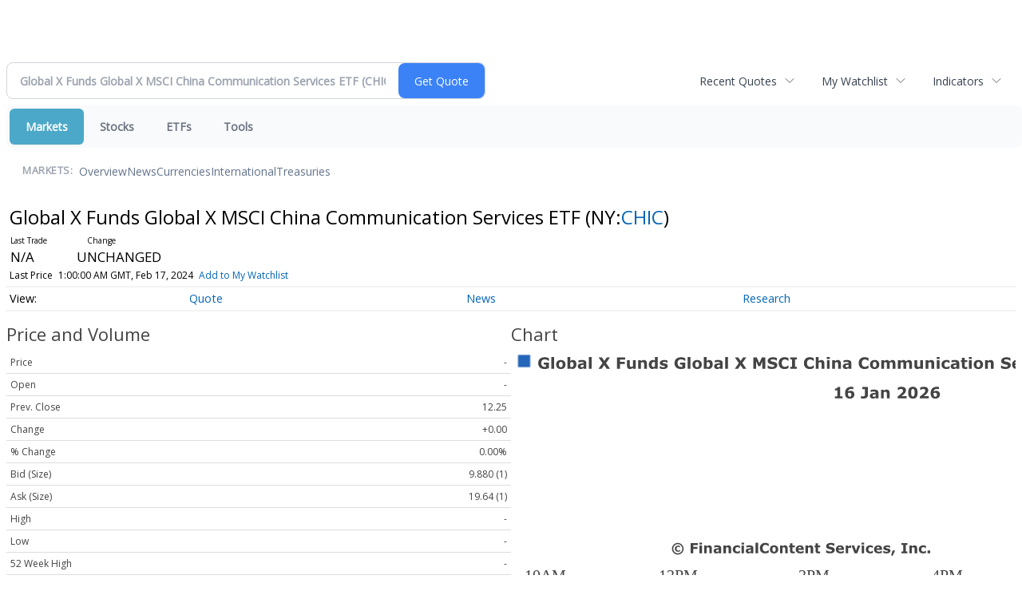

--- FILE ---
content_type: image/svg+xml
request_url: https://chart.financialcontent.com/Chart?shcolor=BBBBBB&lncolor=2466BA&Client=minyanville&volume=0&mkcolor=CD5252&bgcolor=null&height=140&width=290&bvcolor=FFFFFF&gmcolor=DDDDDD&shwidth=3&lnwidth=2&vucolor=008000&fillshy=0&pvcolor=B50000&brcolor=FFFFFF&gtcolor=2466BA&gbcolor=FFFFFF&grcolor=FFFFFF&vdcolor=FF0000&output=svg&interval=1&itcolor=666666&fillalpha=0&ibcolor=null&arcolor=null&fillshx=0&type=0&ticker=NY%3ACHIC&txcolor=444444
body_size: 46473
content:
<svg xmlns='http://www.w3.org/2000/svg' xmlns:xlink='http://www.w3.org/1999/xlink' xmlns:jfreesvg='http://www.jfree.org/jfreesvg/svg' width='290' height='140' text-rendering='auto' shape-rendering='auto'><g style='fill:rgb(68,68,68);stroke:none'><path d=''/></g><image preserveAspectRatio='none' xlink:href='[data-uri]' x='3' y='1' width='9' height='9'/><g style='fill:rgb(68,68,68);stroke:none'><path d='M21.78,9.62Q21.34,9.8,20.61,9.97Q19.89,10.14,19.17,10.14Q17.5,10.14,16.54,9.23Q15.61,8.33,15.61,6.72Q15.61,5.2,16.56,4.27Q17.51,3.33,19.21,3.33Q19.87,3.33,20.45,3.45Q21.03,3.56,21.75,3.91L21.75,5.44L21.56,5.44Q21.43,5.34,21.2,5.19Q20.96,5.02,20.75,4.89Q20.48,4.75,20.14,4.66Q19.81,4.55,19.42,4.55Q18.98,4.55,18.61,4.69Q18.25,4.81,17.95,5.09Q17.68,5.34,17.51,5.75Q17.36,6.16,17.36,6.69Q17.36,7.78,17.93,8.36Q18.51,8.94,19.64,8.94Q19.73,8.94,19.84,8.94Q19.96,8.92,20.06,8.92L20.06,7.62L18.76,7.62L18.76,6.39L21.78,6.39L21.78,9.62ZM24.78,10L23.2,10L23.2,3.16L24.78,3.16L24.78,10ZM31.32,7.53Q31.32,8.75,30.61,9.45Q29.9,10.16,28.62,10.16Q27.34,10.16,26.62,9.45Q25.92,8.75,25.92,7.53Q25.92,6.31,26.62,5.61Q27.34,4.91,28.62,4.91Q29.9,4.91,30.61,5.61Q31.32,6.31,31.32,7.53ZM29.37,8.73Q29.53,8.55,29.61,8.28Q29.68,8.02,29.68,7.55Q29.68,7.11,29.61,6.81Q29.53,6.52,29.39,6.34Q29.25,6.16,29.04,6.09Q28.84,6.02,28.62,6.02Q28.39,6.02,28.2,6.08Q28.03,6.14,27.87,6.33Q27.73,6.5,27.64,6.8Q27.56,7.09,27.56,7.55Q27.56,7.95,27.62,8.25Q27.7,8.55,27.86,8.72Q28,8.89,28.18,8.97Q28.39,9.05,28.64,9.05Q28.84,9.05,29.03,8.98Q29.23,8.91,29.37,8.73ZM37.6,7.47Q37.6,8.62,36.96,9.36Q36.32,10.09,35.35,10.09Q34.94,10.09,34.63,10Q34.32,9.92,34.03,9.75L33.97,10L32.46,10L32.46,3.16L34.03,3.16L34.03,5.58Q34.39,5.28,34.77,5.11Q35.16,4.92,35.66,4.92Q36.6,4.92,37.1,5.61Q37.6,6.28,37.6,7.47ZM35.97,7.5Q35.97,6.83,35.74,6.48Q35.52,6.12,34.96,6.12Q34.72,6.12,34.49,6.2Q34.25,6.27,34.03,6.39L34.03,8.86Q34.21,8.92,34.36,8.95Q34.52,8.97,34.74,8.97Q35.36,8.97,35.66,8.61Q35.97,8.23,35.97,7.5ZM41.73,8.72L41.73,7.69Q41.42,7.7,41.05,7.75Q40.67,7.8,40.47,7.86Q40.23,7.94,40.11,8.08Q39.98,8.22,39.98,8.45Q39.98,8.61,40.02,8.7Q40.05,8.8,40.14,8.89Q40.25,8.98,40.39,9.03Q40.53,9.06,40.83,9.06Q41.06,9.06,41.3,8.97Q41.55,8.88,41.73,8.72ZM41.73,9.48Q41.61,9.58,41.42,9.72Q41.23,9.84,41.06,9.92Q40.83,10.03,40.58,10.08Q40.33,10.12,40.03,10.12Q39.33,10.12,38.84,9.7Q38.37,9.27,38.37,8.58Q38.37,8.05,38.61,7.7Q38.86,7.36,39.31,7.16Q39.75,6.97,40.39,6.89Q41.05,6.8,41.75,6.75L41.75,6.73Q41.75,6.33,41.41,6.17Q41.08,6.02,40.42,6.02Q40.03,6.02,39.58,6.16Q39.14,6.28,38.95,6.36L38.81,6.36L38.81,5.17Q39.06,5.11,39.62,5.02Q40.19,4.92,40.75,4.92Q42.11,4.92,42.7,5.34Q43.3,5.75,43.3,6.64L43.3,10L41.73,10L41.73,9.48ZM46.34,10L44.76,10L44.76,3.16L46.34,3.16L46.34,10ZM56.93,10L54.98,10L53.57,7.84L52.13,10L50.27,10L52.59,6.7L50.32,3.45L52.26,3.45L53.63,5.5L55.02,3.45L56.9,3.45L54.62,6.64L56.93,10ZM65.64,4.72L62.63,4.72L62.63,5.94L65.41,5.94L65.41,7.2L62.63,7.2L62.63,10L60.94,10L60.94,3.45L65.64,3.45L65.64,4.72ZM71.64,10L70.04,10L70.04,9.45Q69.61,9.78,69.23,9.97Q68.87,10.14,68.37,10.14Q67.56,10.14,67.11,9.67Q66.67,9.2,66.67,8.28L66.67,5.06L68.26,5.06L68.26,7.52Q68.26,7.89,68.28,8.14Q68.31,8.38,68.4,8.55Q68.48,8.7,68.65,8.78Q68.83,8.86,69.12,8.86Q69.33,8.86,69.58,8.78Q69.83,8.7,70.04,8.56L70.04,5.06L71.64,5.06L71.64,10ZM78.08,10L76.49,10L76.49,7.55Q76.49,7.25,76.46,6.95Q76.42,6.66,76.36,6.52Q76.27,6.36,76.1,6.28Q75.92,6.2,75.63,6.2Q75.41,6.2,75.19,6.28Q74.97,6.34,74.71,6.5L74.71,10L73.13,10L73.13,5.06L74.71,5.06L74.71,5.61Q75.13,5.28,75.52,5.11Q75.91,4.92,76.38,4.92Q77.17,4.92,77.63,5.39Q78.08,5.86,78.08,6.78L78.08,10ZM84.34,10L82.76,10L82.76,9.48Q82.35,9.81,81.99,9.98Q81.63,10.14,81.16,10.14Q80.27,10.14,79.73,9.45Q79.18,8.75,79.18,7.56Q79.18,6.94,79.37,6.45Q79.56,5.97,79.87,5.62Q80.16,5.3,80.59,5.11Q81.02,4.92,81.45,4.92Q81.88,4.92,82.16,5.03Q82.46,5.12,82.76,5.27L82.76,3.16L84.34,3.16L84.34,10ZM82.76,8.64L82.76,6.22Q82.59,6.14,82.4,6.11Q82.21,6.08,82.07,6.08Q81.45,6.08,81.13,6.47Q80.82,6.86,80.82,7.55Q80.82,8.28,81.07,8.61Q81.32,8.94,81.87,8.94Q82.09,8.94,82.32,8.86Q82.57,8.77,82.76,8.64ZM90.11,8.44Q90.11,9.2,89.43,9.67Q88.75,10.14,87.55,10.14Q86.9,10.14,86.36,10.02Q85.83,9.89,85.5,9.73L85.5,8.44L85.65,8.44Q85.77,8.52,85.93,8.62Q86.08,8.72,86.36,8.83Q86.61,8.94,86.93,9.02Q87.24,9.08,87.58,9.08Q88.05,9.08,88.27,8.98Q88.5,8.88,88.5,8.67Q88.5,8.5,88.36,8.42Q88.24,8.33,87.86,8.25Q87.69,8.22,87.4,8.17Q87.1,8.12,86.85,8.06Q86.18,7.88,85.85,7.52Q85.52,7.14,85.52,6.58Q85.52,5.88,86.19,5.41Q86.86,4.92,88.04,4.92Q88.6,4.92,89.1,5.05Q89.61,5.16,89.9,5.28L89.9,6.53L89.75,6.53Q89.41,6.28,88.96,6.14Q88.5,5.98,88.05,5.98Q87.66,5.98,87.4,6.09Q87.15,6.19,87.15,6.39Q87.15,6.56,87.25,6.66Q87.38,6.75,87.82,6.84Q88.05,6.89,88.33,6.94Q88.61,6.98,88.9,7.05Q89.52,7.22,89.82,7.56Q90.11,7.91,90.11,8.44ZM100.12,9.62Q99.69,9.8,98.95,9.97Q98.23,10.14,97.51,10.14Q95.84,10.14,94.89,9.23Q93.95,8.33,93.95,6.72Q93.95,5.2,94.9,4.27Q95.86,3.33,97.56,3.33Q98.22,3.33,98.79,3.45Q99.37,3.56,100.09,3.91L100.09,5.44L99.9,5.44Q99.78,5.34,99.54,5.19Q99.31,5.02,99.09,4.89Q98.83,4.75,98.48,4.66Q98.15,4.55,97.76,4.55Q97.33,4.55,96.95,4.69Q96.59,4.81,96.29,5.09Q96.03,5.34,95.86,5.75Q95.7,6.16,95.7,6.69Q95.7,7.78,96.28,8.36Q96.86,8.94,97.98,8.94Q98.08,8.94,98.19,8.94Q98.31,8.92,98.4,8.92L98.4,7.62L97.11,7.62L97.11,6.39L100.12,6.39L100.12,9.62ZM103.13,10L101.55,10L101.55,3.16L103.13,3.16L103.13,10ZM109.67,7.53Q109.67,8.75,108.95,9.45Q108.25,10.16,106.97,10.16Q105.69,10.16,104.97,9.45Q104.26,8.75,104.26,7.53Q104.26,6.31,104.97,5.61Q105.69,4.91,106.97,4.91Q108.25,4.91,108.95,5.61Q109.67,6.31,109.67,7.53ZM107.72,8.73Q107.87,8.55,107.95,8.28Q108.03,8.02,108.03,7.55Q108.03,7.11,107.95,6.81Q107.87,6.52,107.73,6.34Q107.59,6.16,107.39,6.09Q107.19,6.02,106.97,6.02Q106.73,6.02,106.55,6.08Q106.37,6.14,106.22,6.33Q106.08,6.5,105.98,6.8Q105.9,7.09,105.9,7.55Q105.9,7.95,105.97,8.25Q106.05,8.55,106.2,8.72Q106.34,8.89,106.53,8.97Q106.73,9.05,106.98,9.05Q107.19,9.05,107.37,8.98Q107.58,8.91,107.72,8.73ZM115.94,7.47Q115.94,8.62,115.3,9.36Q114.66,10.09,113.69,10.09Q113.29,10.09,112.97,10Q112.66,9.92,112.38,9.75L112.32,10L110.8,10L110.8,3.16L112.38,3.16L112.38,5.58Q112.74,5.28,113.11,5.11Q113.51,4.92,114.01,4.92Q114.94,4.92,115.44,5.61Q115.94,6.28,115.94,7.47ZM114.32,7.5Q114.32,6.83,114.08,6.48Q113.86,6.12,113.3,6.12Q113.07,6.12,112.83,6.2Q112.6,6.27,112.38,6.39L112.38,8.86Q112.55,8.92,112.71,8.95Q112.86,8.97,113.08,8.97Q113.71,8.97,114.01,8.61Q114.32,8.23,114.32,7.5ZM120.08,8.72L120.08,7.69Q119.77,7.7,119.39,7.75Q119.02,7.8,118.81,7.86Q118.58,7.94,118.45,8.08Q118.33,8.22,118.33,8.45Q118.33,8.61,118.36,8.7Q118.39,8.8,118.49,8.89Q118.6,8.98,118.74,9.03Q118.88,9.06,119.17,9.06Q119.41,9.06,119.64,8.97Q119.89,8.88,120.08,8.72ZM120.08,9.48Q119.95,9.58,119.77,9.72Q119.58,9.84,119.41,9.92Q119.17,10.03,118.92,10.08Q118.67,10.12,118.38,10.12Q117.67,10.12,117.19,9.7Q116.72,9.27,116.72,8.58Q116.72,8.05,116.95,7.7Q117.2,7.36,117.66,7.16Q118.1,6.97,118.74,6.89Q119.39,6.8,120.1,6.75L120.1,6.73Q120.1,6.33,119.75,6.17Q119.42,6.02,118.77,6.02Q118.38,6.02,117.92,6.16Q117.49,6.28,117.3,6.36L117.16,6.36L117.16,5.17Q117.41,5.11,117.97,5.02Q118.53,4.92,119.1,4.92Q120.45,4.92,121.05,5.34Q121.64,5.75,121.64,6.64L121.64,10L120.08,10L120.08,9.48ZM124.69,10L123.11,10L123.11,3.16L124.69,3.16L124.69,10ZM135.27,10L133.32,10L131.92,7.84L130.48,10L128.62,10L130.93,6.7L128.67,3.45L130.6,3.45L131.98,5.5L133.37,3.45L135.24,3.45L132.96,6.64L135.27,10ZM146.15,10L144.47,10L144.47,5.62L143.26,8.47L142.1,8.47L140.88,5.62L140.88,10L139.29,10L139.29,3.45L141.26,3.45L142.72,6.73L144.19,3.45L146.15,3.45L146.15,10ZM153.07,7.94Q153.07,8.91,152.24,9.52Q151.43,10.12,150.02,10.12Q149.21,10.12,148.6,9.98Q147.99,9.83,147.47,9.61L147.47,8.05L147.64,8.05Q148.18,8.47,148.82,8.69Q149.47,8.91,150.07,8.91Q150.22,8.91,150.47,8.89Q150.72,8.86,150.88,8.8Q151.08,8.72,151.21,8.61Q151.33,8.48,151.33,8.25Q151.33,8.03,151.14,7.88Q150.96,7.72,150.61,7.64Q150.24,7.55,149.83,7.47Q149.43,7.39,149.05,7.28Q148.24,7,147.86,6.55Q147.5,6.09,147.5,5.41Q147.5,4.5,148.32,3.92Q149.14,3.34,150.44,3.34Q151.08,3.34,151.71,3.47Q152.35,3.59,152.8,3.78L152.8,5.28L152.63,5.28Q152.22,4.97,151.64,4.77Q151.08,4.55,150.49,4.55Q150.27,4.55,150.05,4.58Q149.85,4.59,149.66,4.67Q149.49,4.75,149.36,4.89Q149.24,5.02,149.24,5.19Q149.24,5.44,149.44,5.58Q149.64,5.72,150.19,5.83Q150.55,5.91,150.88,5.98Q151.21,6.05,151.6,6.17Q152.35,6.42,152.71,6.84Q153.07,7.27,153.07,7.94ZM157.18,10.12Q156.44,10.12,155.82,9.92Q155.21,9.7,154.77,9.27Q154.32,8.84,154.07,8.2Q153.84,7.56,153.84,6.73Q153.84,5.95,154.07,5.33Q154.3,4.69,154.74,4.23Q155.16,3.8,155.79,3.56Q156.43,3.33,157.18,3.33Q157.59,3.33,157.91,3.38Q158.26,3.42,158.54,3.5Q158.84,3.58,159.07,3.69Q159.3,3.78,159.49,3.88L159.49,5.45L159.3,5.45Q159.18,5.36,158.99,5.22Q158.8,5.06,158.57,4.92Q158.32,4.78,158.04,4.69Q157.76,4.59,157.44,4.59Q157.09,4.59,156.76,4.7Q156.44,4.81,156.16,5.08Q155.91,5.33,155.74,5.75Q155.59,6.16,155.59,6.73Q155.59,7.36,155.76,7.78Q155.93,8.19,156.19,8.42Q156.46,8.66,156.79,8.77Q157.13,8.86,157.44,8.86Q157.76,8.86,158.05,8.78Q158.35,8.69,158.62,8.52Q158.82,8.39,159.01,8.25Q159.19,8.11,159.32,8L159.49,8L159.49,9.56Q159.24,9.67,159.02,9.78Q158.8,9.88,158.55,9.94Q158.23,10.03,157.94,10.08Q157.66,10.12,157.18,10.12ZM164.27,10L160.44,10L160.44,8.84L161.5,8.84L161.5,4.61L160.44,4.61L160.44,3.45L164.27,3.45L164.27,4.61L163.19,4.61L163.19,8.84L164.27,8.84L164.27,10ZM171.68,10.12Q170.95,10.12,170.32,9.92Q169.71,9.7,169.27,9.27Q168.82,8.84,168.57,8.2Q168.34,7.56,168.34,6.73Q168.34,5.95,168.57,5.33Q168.81,4.69,169.24,4.23Q169.67,3.8,170.29,3.56Q170.93,3.33,171.68,3.33Q172.09,3.33,172.42,3.38Q172.76,3.42,173.04,3.5Q173.34,3.58,173.57,3.69Q173.81,3.78,173.99,3.88L173.99,5.45L173.81,5.45Q173.68,5.36,173.49,5.22Q173.31,5.06,173.07,4.92Q172.82,4.78,172.54,4.69Q172.26,4.59,171.95,4.59Q171.59,4.59,171.26,4.7Q170.95,4.81,170.67,5.08Q170.42,5.33,170.24,5.75Q170.09,6.16,170.09,6.73Q170.09,7.36,170.26,7.78Q170.43,8.19,170.7,8.42Q170.96,8.66,171.29,8.77Q171.63,8.86,171.95,8.86Q172.26,8.86,172.56,8.78Q172.85,8.69,173.12,8.52Q173.32,8.39,173.51,8.25Q173.7,8.11,173.82,8L173.99,8L173.99,9.56Q173.74,9.67,173.52,9.78Q173.31,9.88,173.06,9.94Q172.73,10.03,172.45,10.08Q172.17,10.12,171.68,10.12ZM180.1,10L178.51,10L178.51,7.55Q178.51,7.25,178.48,6.95Q178.44,6.66,178.38,6.52Q178.29,6.36,178.12,6.28Q177.94,6.2,177.65,6.2Q177.43,6.2,177.21,6.28Q176.99,6.34,176.73,6.5L176.73,10L175.15,10L175.15,3.16L176.73,3.16L176.73,5.61Q177.15,5.28,177.54,5.11Q177.93,4.92,178.4,4.92Q179.19,4.92,179.65,5.39Q180.1,5.86,180.1,6.78L180.1,10ZM183.14,10L181.56,10L181.56,5.06L183.14,5.06L183.14,10ZM183.18,4.36L181.51,4.36L181.51,3.16L183.18,3.16L183.18,4.36ZM189.59,10L187.99,10L187.99,7.55Q187.99,7.25,187.96,6.95Q187.93,6.66,187.87,6.52Q187.78,6.36,187.6,6.28Q187.43,6.2,187.13,6.2Q186.92,6.2,186.7,6.28Q186.48,6.34,186.21,6.5L186.21,10L184.63,10L184.63,5.06L186.21,5.06L186.21,5.61Q186.63,5.28,187.03,5.11Q187.42,4.92,187.88,4.92Q188.68,4.92,189.13,5.39Q189.59,5.86,189.59,6.78L189.59,10ZM194.03,8.72L194.03,7.69Q193.72,7.7,193.34,7.75Q192.97,7.8,192.77,7.86Q192.53,7.94,192.41,8.08Q192.28,8.22,192.28,8.45Q192.28,8.61,192.31,8.7Q192.34,8.8,192.44,8.89Q192.55,8.98,192.69,9.03Q192.83,9.06,193.12,9.06Q193.36,9.06,193.59,8.97Q193.84,8.88,194.03,8.72ZM194.03,9.48Q193.91,9.58,193.72,9.72Q193.53,9.84,193.36,9.92Q193.12,10.03,192.87,10.08Q192.62,10.12,192.33,10.12Q191.62,10.12,191.14,9.7Q190.67,9.27,190.67,8.58Q190.67,8.05,190.91,7.7Q191.16,7.36,191.61,7.16Q192.05,6.97,192.69,6.89Q193.34,6.8,194.05,6.75L194.05,6.73Q194.05,6.33,193.7,6.17Q193.37,6.02,192.72,6.02Q192.33,6.02,191.87,6.16Q191.44,6.28,191.25,6.36L191.11,6.36L191.11,5.17Q191.36,5.11,191.92,5.02Q192.48,4.92,193.05,4.92Q194.41,4.92,195,5.34Q195.59,5.75,195.59,6.64L195.59,10L194.03,10L194.03,9.48ZM203.18,10.12Q202.45,10.12,201.82,9.92Q201.21,9.7,200.77,9.27Q200.32,8.84,200.07,8.2Q199.84,7.56,199.84,6.73Q199.84,5.95,200.07,5.33Q200.31,4.69,200.74,4.23Q201.17,3.8,201.79,3.56Q202.43,3.33,203.18,3.33Q203.59,3.33,203.92,3.38Q204.26,3.42,204.54,3.5Q204.84,3.58,205.07,3.69Q205.31,3.78,205.49,3.88L205.49,5.45L205.31,5.45Q205.18,5.36,204.99,5.22Q204.81,5.06,204.57,4.92Q204.32,4.78,204.04,4.69Q203.76,4.59,203.45,4.59Q203.09,4.59,202.76,4.7Q202.45,4.81,202.17,5.08Q201.92,5.33,201.74,5.75Q201.59,6.16,201.59,6.73Q201.59,7.36,201.76,7.78Q201.93,8.19,202.2,8.42Q202.46,8.66,202.79,8.77Q203.13,8.86,203.45,8.86Q203.76,8.86,204.06,8.78Q204.35,8.69,204.62,8.52Q204.82,8.39,205.01,8.25Q205.2,8.11,205.32,8L205.49,8L205.49,9.56Q205.24,9.67,205.02,9.78Q204.81,9.88,204.56,9.94Q204.23,10.03,203.95,10.08Q203.67,10.12,203.18,10.12ZM211.69,7.53Q211.69,8.75,210.98,9.45Q210.27,10.16,208.99,10.16Q207.71,10.16,206.99,9.45Q206.29,8.75,206.29,7.53Q206.29,6.31,206.99,5.61Q207.71,4.91,208.99,4.91Q210.27,4.91,210.98,5.61Q211.69,6.31,211.69,7.53ZM209.74,8.73Q209.9,8.55,209.98,8.28Q210.05,8.02,210.05,7.55Q210.05,7.11,209.98,6.81Q209.9,6.52,209.76,6.34Q209.62,6.16,209.41,6.09Q209.21,6.02,208.99,6.02Q208.76,6.02,208.57,6.08Q208.4,6.14,208.24,6.33Q208.1,6.5,208.01,6.8Q207.93,7.09,207.93,7.55Q207.93,7.95,207.99,8.25Q208.07,8.55,208.23,8.72Q208.37,8.89,208.55,8.97Q208.76,9.05,209.01,9.05Q209.21,9.05,209.4,8.98Q209.6,8.91,209.74,8.73ZM217.65,6.5L217.65,10L216.06,10L216.06,7.53Q216.06,7.17,216.04,6.92Q216.03,6.67,215.95,6.52Q215.86,6.36,215.7,6.28Q215.54,6.2,215.25,6.2Q215.01,6.2,214.79,6.3Q214.58,6.39,214.4,6.5L214.4,10L212.83,10L212.83,5.06L214.4,5.06L214.4,5.61Q214.81,5.28,215.19,5.11Q215.56,4.92,216.01,4.92Q216.5,4.92,216.87,5.14Q217.25,5.36,217.47,5.78Q217.94,5.39,218.37,5.16Q218.83,4.92,219.26,4.92Q220.06,4.92,220.47,5.41Q220.89,5.89,220.89,6.78L220.89,10L219.29,10L219.29,7.53Q219.29,7.17,219.28,6.92Q219.26,6.67,219.19,6.52Q219.12,6.36,218.95,6.28Q218.79,6.2,218.5,6.2Q218.29,6.2,218.11,6.28Q217.92,6.34,217.65,6.5ZM227.18,6.5L227.18,10L225.58,10L225.58,7.53Q225.58,7.17,225.57,6.92Q225.55,6.67,225.47,6.52Q225.38,6.36,225.22,6.28Q225.07,6.2,224.77,6.2Q224.54,6.2,224.32,6.3Q224.1,6.39,223.93,6.5L223.93,10L222.35,10L222.35,5.06L223.93,5.06L223.93,5.61Q224.33,5.28,224.71,5.11Q225.08,4.92,225.54,4.92Q226.02,4.92,226.4,5.14Q226.77,5.36,226.99,5.78Q227.46,5.39,227.9,5.16Q228.35,4.92,228.79,4.92Q229.58,4.92,229.99,5.41Q230.41,5.89,230.41,6.78L230.41,10L228.82,10L228.82,7.53Q228.82,7.17,228.8,6.92Q228.79,6.67,228.71,6.52Q228.65,6.36,228.47,6.28Q228.32,6.2,228.02,6.2Q227.82,6.2,227.63,6.28Q227.44,6.34,227.18,6.5ZM236.79,10L235.2,10L235.2,9.45Q234.76,9.78,234.39,9.97Q234.03,10.14,233.53,10.14Q232.72,10.14,232.26,9.67Q231.82,9.2,231.82,8.28L231.82,5.06L233.42,5.06L233.42,7.52Q233.42,7.89,233.43,8.14Q233.47,8.38,233.56,8.55Q233.64,8.7,233.81,8.78Q233.98,8.86,234.28,8.86Q234.48,8.86,234.73,8.78Q234.98,8.7,235.2,8.56L235.2,5.06L236.79,5.06L236.79,10ZM243.24,10L241.64,10L241.64,7.55Q241.64,7.25,241.61,6.95Q241.58,6.66,241.52,6.52Q241.42,6.36,241.25,6.28Q241.08,6.2,240.78,6.2Q240.56,6.2,240.35,6.28Q240.13,6.34,239.86,6.5L239.86,10L238.28,10L238.28,5.06L239.86,5.06L239.86,5.61Q240.28,5.28,240.67,5.11Q241.06,4.92,241.53,4.92Q242.33,4.92,242.78,5.39Q243.24,5.86,243.24,6.78L243.24,10ZM246.27,10L244.69,10L244.69,5.06L246.27,5.06L246.27,10ZM246.32,4.36L244.65,4.36L244.65,3.16L246.32,3.16L246.32,4.36ZM250.33,10.12Q249.69,10.12,249.16,9.98Q248.63,9.83,248.22,9.5Q247.83,9.19,247.61,8.7Q247.41,8.2,247.41,7.55Q247.41,6.86,247.63,6.36Q247.86,5.86,248.29,5.53Q248.68,5.22,249.19,5.08Q249.72,4.92,250.29,4.92Q250.8,4.92,251.22,5.03Q251.65,5.14,252.02,5.33L252.02,6.67L251.79,6.67Q251.71,6.59,251.57,6.5Q251.44,6.39,251.26,6.28Q251.07,6.19,250.85,6.12Q250.65,6.06,250.35,6.06Q249.72,6.06,249.38,6.47Q249.04,6.86,249.04,7.55Q249.04,8.27,249.38,8.64Q249.74,9,250.38,9Q250.68,9,250.91,8.94Q251.16,8.86,251.32,8.78Q251.47,8.69,251.58,8.59Q251.69,8.5,251.79,8.41L252.02,8.41L252.02,9.75Q251.65,9.92,251.24,10.02Q250.83,10.12,250.33,10.12ZM256.05,8.72L256.05,7.69Q255.74,7.7,255.36,7.75Q254.99,7.8,254.79,7.86Q254.55,7.94,254.43,8.08Q254.3,8.22,254.3,8.45Q254.3,8.61,254.33,8.7Q254.36,8.8,254.46,8.89Q254.57,8.98,254.71,9.03Q254.85,9.06,255.14,9.06Q255.38,9.06,255.61,8.97Q255.86,8.88,256.05,8.72ZM256.05,9.48Q255.93,9.58,255.74,9.72Q255.55,9.84,255.38,9.92Q255.14,10.03,254.89,10.08Q254.64,10.12,254.35,10.12Q253.64,10.12,253.16,9.7Q252.69,9.27,252.69,8.58Q252.69,8.05,252.93,7.7Q253.18,7.36,253.63,7.16Q254.07,6.97,254.71,6.89Q255.36,6.8,256.07,6.75L256.07,6.73Q256.07,6.33,255.72,6.17Q255.39,6.02,254.74,6.02Q254.35,6.02,253.89,6.16Q253.46,6.28,253.27,6.36L253.13,6.36L253.13,5.17Q253.38,5.11,253.94,5.02Q254.5,4.92,255.07,4.92Q256.43,4.92,257.02,5.34Q257.61,5.75,257.61,6.64L257.61,10L256.05,10L256.05,9.48ZM262.23,9.95Q261.97,10.02,261.69,10.05Q261.41,10.09,260.98,10.09Q260.06,10.09,259.61,9.72Q259.17,9.34,259.17,8.44L259.17,6.14L258.52,6.14L258.52,5.06L259.17,5.06L259.17,3.66L260.75,3.66L260.75,5.06L262.23,5.06L262.23,6.14L260.75,6.14L260.75,7.89Q260.75,8.14,260.75,8.34Q260.77,8.53,260.83,8.69Q260.89,8.84,261.05,8.94Q261.2,9.02,261.5,9.02Q261.62,9.02,261.81,8.97Q262.02,8.92,262.09,8.88L262.23,8.88L262.23,9.95ZM264.76,10L263.18,10L263.18,5.06L264.76,5.06L264.76,10ZM264.8,4.36L263.13,4.36L263.13,3.16L264.8,3.16L264.8,4.36ZM271.3,7.53Q271.3,8.75,270.58,9.45Q269.88,10.16,268.6,10.16Q267.32,10.16,266.6,9.45Q265.9,8.75,265.9,7.53Q265.9,6.31,266.6,5.61Q267.32,4.91,268.6,4.91Q269.88,4.91,270.58,5.61Q271.3,6.31,271.3,7.53ZM269.35,8.73Q269.5,8.55,269.58,8.28Q269.66,8.02,269.66,7.55Q269.66,7.11,269.58,6.81Q269.5,6.52,269.36,6.34Q269.22,6.16,269.02,6.09Q268.82,6.02,268.6,6.02Q268.36,6.02,268.18,6.08Q268,6.14,267.85,6.33Q267.71,6.5,267.61,6.8Q267.54,7.09,267.54,7.55Q267.54,7.95,267.6,8.25Q267.68,8.55,267.83,8.72Q267.97,8.89,268.16,8.97Q268.36,9.05,268.61,9.05Q268.82,9.05,269,8.98Q269.21,8.91,269.35,8.73ZM277.39,10L275.79,10L275.79,7.55Q275.79,7.25,275.76,6.95Q275.73,6.66,275.67,6.52Q275.57,6.36,275.4,6.28Q275.23,6.2,274.93,6.2Q274.71,6.2,274.5,6.28Q274.28,6.34,274.01,6.5L274.01,10L272.43,10L272.43,5.06L274.01,5.06L274.01,5.61Q274.43,5.28,274.82,5.11Q275.21,4.92,275.68,4.92Q276.48,4.92,276.93,5.39Q277.39,5.86,277.39,6.78L277.39,10ZM287.25,7.94Q287.25,8.91,286.42,9.52Q285.61,10.12,284.2,10.12Q283.39,10.12,282.78,9.98Q282.17,9.83,281.66,9.61L281.66,8.05L281.83,8.05Q282.36,8.47,283,8.69Q283.66,8.91,284.25,8.91Q284.41,8.91,284.66,8.89Q284.91,8.86,285.06,8.8Q285.26,8.72,285.39,8.61Q285.51,8.48,285.51,8.25Q285.51,8.03,285.33,7.88Q285.14,7.72,284.8,7.64Q284.42,7.55,284.01,7.47Q283.61,7.39,283.23,7.28Q282.42,7,282.05,6.55Q281.69,6.09,281.69,5.41Q281.69,4.5,282.5,3.92Q283.33,3.34,284.62,3.34Q285.26,3.34,285.89,3.47Q286.53,3.59,286.98,3.78L286.98,5.28L286.81,5.28Q286.41,4.97,285.83,4.77Q285.26,4.55,284.67,4.55Q284.45,4.55,284.23,4.58Q284.03,4.59,283.84,4.67Q283.67,4.75,283.55,4.89Q283.42,5.02,283.42,5.19Q283.42,5.44,283.62,5.58Q283.83,5.72,284.37,5.83Q284.73,5.91,285.06,5.98Q285.39,6.05,285.78,6.17Q286.53,6.42,286.89,6.84Q287.25,7.27,287.25,7.94ZM293.17,7.83L289.55,7.83Q289.58,8.41,289.99,8.72Q290.39,9.02,291.19,9.02Q291.69,9.02,292.16,8.84Q292.63,8.66,292.91,8.45L293.08,8.45L293.08,9.72Q292.55,9.94,292.06,10.03Q291.6,10.12,291.02,10.12Q289.53,10.12,288.74,9.47Q287.96,8.8,287.96,7.56Q287.96,6.34,288.71,5.62Q289.46,4.91,290.75,4.91Q291.96,4.91,292.56,5.52Q293.17,6.12,293.17,7.27L293.17,7.83ZM291.6,6.89Q291.58,6.41,291.35,6.16Q291.13,5.91,290.63,5.91Q290.17,5.91,289.88,6.14Q289.58,6.38,289.55,6.89L291.6,6.89ZM297.87,6.58L297.73,6.58Q297.62,6.53,297.4,6.52Q297.18,6.5,297.03,6.5Q296.68,6.5,296.42,6.55Q296.17,6.59,295.87,6.69L295.87,10L294.29,10L294.29,5.06L295.87,5.06L295.87,5.8Q296.4,5.34,296.78,5.2Q297.17,5.05,297.49,5.05Q297.57,5.05,297.68,5.06Q297.79,5.06,297.87,5.06L297.87,6.58ZM303.73,5.06L301.83,10L300.03,10L298.14,5.06L299.83,5.06L300.97,8.45L302.09,5.06L303.73,5.06ZM306.19,10L304.61,10L304.61,5.06L306.19,5.06L306.19,10ZM306.24,4.36L304.57,4.36L304.57,3.16L306.24,3.16L306.24,4.36ZM310.25,10.12Q309.61,10.12,309.08,9.98Q308.55,9.83,308.14,9.5Q307.75,9.19,307.53,8.7Q307.33,8.2,307.33,7.55Q307.33,6.86,307.55,6.36Q307.78,5.86,308.21,5.53Q308.6,5.22,309.11,5.08Q309.64,4.92,310.21,4.92Q310.72,4.92,311.14,5.03Q311.57,5.14,311.94,5.33L311.94,6.67L311.71,6.67Q311.63,6.59,311.49,6.5Q311.36,6.39,311.17,6.28Q310.99,6.19,310.77,6.12Q310.57,6.06,310.27,6.06Q309.64,6.06,309.3,6.47Q308.96,6.86,308.96,7.55Q308.96,8.27,309.3,8.64Q309.66,9,310.3,9Q310.6,9,310.83,8.94Q311.08,8.86,311.24,8.78Q311.39,8.69,311.5,8.59Q311.61,8.5,311.71,8.41L311.94,8.41L311.94,9.75Q311.57,9.92,311.16,10.02Q310.75,10.12,310.25,10.12ZM317.85,7.83L314.22,7.83Q314.25,8.41,314.66,8.72Q315.06,9.02,315.86,9.02Q316.36,9.02,316.83,8.84Q317.3,8.66,317.58,8.45L317.75,8.45L317.75,9.72Q317.22,9.94,316.74,10.03Q316.27,10.12,315.69,10.12Q314.2,10.12,313.41,9.47Q312.63,8.8,312.63,7.56Q312.63,6.34,313.38,5.62Q314.13,4.91,315.42,4.91Q316.63,4.91,317.24,5.52Q317.85,6.12,317.85,7.27L317.85,7.83ZM316.27,6.89Q316.25,6.41,316.02,6.16Q315.8,5.91,315.3,5.91Q314.85,5.91,314.55,6.14Q314.25,6.38,314.22,6.89L316.27,6.89ZM323.24,8.44Q323.24,9.2,322.56,9.67Q321.88,10.14,320.68,10.14Q320.02,10.14,319.49,10.02Q318.96,9.89,318.63,9.73L318.63,8.44L318.77,8.44Q318.9,8.52,319.06,8.62Q319.21,8.72,319.49,8.83Q319.74,8.94,320.06,9.02Q320.37,9.08,320.71,9.08Q321.18,9.08,321.4,8.98Q321.63,8.88,321.63,8.67Q321.63,8.5,321.49,8.42Q321.37,8.33,320.99,8.25Q320.82,8.22,320.52,8.17Q320.23,8.12,319.98,8.06Q319.31,7.88,318.98,7.52Q318.65,7.14,318.65,6.58Q318.65,5.88,319.32,5.41Q319.99,4.92,321.17,4.92Q321.73,4.92,322.23,5.05Q322.74,5.16,323.02,5.28L323.02,6.53L322.88,6.53Q322.54,6.28,322.09,6.14Q321.63,5.98,321.18,5.98Q320.79,5.98,320.52,6.09Q320.27,6.19,320.27,6.39Q320.27,6.56,320.38,6.66Q320.51,6.75,320.95,6.84Q321.18,6.89,321.46,6.94Q321.74,6.98,322.02,7.05Q322.65,7.22,322.95,7.56Q323.24,7.91,323.24,8.44ZM332.19,10L327.46,10L327.46,3.45L332.19,3.45L332.19,4.72L329.14,4.72L329.14,5.84L331.97,5.84L331.97,7.11L329.14,7.11L329.14,8.73L332.19,8.73L332.19,10ZM338.73,4.72L336.68,4.72L336.68,10L334.99,10L334.99,4.72L332.96,4.72L332.96,3.45L338.73,3.45L338.73,4.72ZM344.44,4.72L341.43,4.72L341.43,5.94L344.21,5.94L344.21,7.2L341.43,7.2L341.43,10L339.74,10L339.74,3.45L344.44,3.45L344.44,4.72ZM352,11.81L350.34,11.81Q349.5,10.83,349.09,9.78Q348.68,8.73,348.68,7.48Q348.68,6.25,349.09,5.2Q349.5,4.16,350.34,3.16L352,3.16L352,3.3Q351.65,3.61,351.32,4.02Q351,4.42,350.73,4.97Q350.47,5.48,350.29,6.12Q350.14,6.77,350.14,7.48Q350.14,8.23,350.29,8.84Q350.45,9.45,350.73,10Q350.98,10.52,351.31,10.94Q351.65,11.38,352,11.69L352,11.81ZM356.53,10.12Q355.79,10.12,355.17,9.92Q354.56,9.7,354.12,9.27Q353.67,8.84,353.42,8.2Q353.18,7.56,353.18,6.73Q353.18,5.95,353.42,5.33Q353.65,4.69,354.09,4.23Q354.51,3.8,355.14,3.56Q355.78,3.33,356.53,3.33Q356.93,3.33,357.26,3.38Q357.61,3.42,357.89,3.5Q358.18,3.58,358.42,3.69Q358.65,3.78,358.84,3.88L358.84,5.45L358.65,5.45Q358.53,5.36,358.34,5.22Q358.15,5.06,357.92,4.92Q357.67,4.78,357.39,4.69Q357.11,4.59,356.79,4.59Q356.43,4.59,356.11,4.7Q355.79,4.81,355.51,5.08Q355.26,5.33,355.09,5.75Q354.93,6.16,354.93,6.73Q354.93,7.36,355.11,7.78Q355.28,8.19,355.54,8.42Q355.81,8.66,356.14,8.77Q356.48,8.86,356.79,8.86Q357.11,8.86,357.4,8.78Q357.7,8.69,357.97,8.52Q358.17,8.39,358.36,8.25Q358.54,8.11,358.67,8L358.84,8L358.84,9.56Q358.59,9.67,358.37,9.78Q358.15,9.88,357.9,9.94Q357.58,10.03,357.29,10.08Q357.01,10.12,356.53,10.12ZM365.95,10L364.26,10L364.26,7.11L361.76,7.11L361.76,10L360.07,10L360.07,3.45L361.76,3.45L361.76,5.84L364.26,5.84L364.26,3.45L365.95,3.45L365.95,10ZM371.16,10L367.33,10L367.33,8.84L368.39,8.84L368.39,4.61L367.33,4.61L367.33,3.45L371.16,3.45L371.16,4.61L370.08,4.61L370.08,8.84L371.16,8.84L371.16,10ZM375.49,10.12Q374.76,10.12,374.13,9.92Q373.52,9.7,373.08,9.27Q372.63,8.84,372.38,8.2Q372.15,7.56,372.15,6.73Q372.15,5.95,372.38,5.33Q372.62,4.69,373.05,4.23Q373.48,3.8,374.1,3.56Q374.74,3.33,375.49,3.33Q375.9,3.33,376.23,3.38Q376.57,3.42,376.85,3.5Q377.15,3.58,377.38,3.69Q377.62,3.78,377.8,3.88L377.8,5.45L377.62,5.45Q377.49,5.36,377.3,5.22Q377.12,5.06,376.88,4.92Q376.63,4.78,376.35,4.69Q376.07,4.59,375.76,4.59Q375.4,4.59,375.07,4.7Q374.76,4.81,374.48,5.08Q374.23,5.33,374.05,5.75Q373.9,6.16,373.9,6.73Q373.9,7.36,374.07,7.78Q374.24,8.19,374.51,8.42Q374.77,8.66,375.1,8.77Q375.44,8.86,375.76,8.86Q376.07,8.86,376.37,8.78Q376.66,8.69,376.93,8.52Q377.13,8.39,377.32,8.25Q377.51,8.11,377.63,8L377.8,8L377.8,9.56Q377.55,9.67,377.33,9.78Q377.12,9.88,376.87,9.94Q376.54,10.03,376.26,10.08Q375.98,10.12,375.49,10.12ZM382.25,7.48Q382.25,8.73,381.85,9.78Q381.44,10.83,380.6,11.81L378.94,11.81L378.94,11.69Q379.28,11.38,379.61,10.95Q379.96,10.53,380.22,10Q380.49,9.45,380.64,8.84Q380.82,8.23,380.82,7.48Q380.82,6.77,380.64,6.12Q380.47,5.48,380.22,4.97Q379.94,4.42,379.61,4.02Q379.28,3.61,378.94,3.3L378.94,3.16L380.6,3.16Q381.44,4.16,381.85,5.2Q382.25,6.25,382.25,7.48Z'/></g><rect x='0' y='16' width='250' height='105' style='fill:rgb(255,255,255)'/><line x1='19' y1='0' x2='19' y2='-105' style='stroke-width:0.75;stroke:rgb(255,255,255);stroke-opacity:1.0;stroke-linecap:square;stroke-miterlimit:10' transform='matrix(1,0,0,1,0,121)'/><line x1='250' y1='0' x2='250' y2='-105' style='stroke-width:0.75;stroke:rgb(255,255,255);stroke-opacity:1.0;stroke-linecap:square;stroke-miterlimit:10' transform='matrix(1,0,0,1,0,121)'/><line x1='173' y1='0' x2='173' y2='-105' style='stroke-width:0.75;stroke:rgb(255,255,255);stroke-opacity:1.0;stroke-linecap:square;stroke-miterlimit:10' transform='matrix(1,0,0,1,0,121)'/><line x1='96' y1='0' x2='96' y2='-105' style='stroke-width:0.75;stroke:rgb(255,255,255);stroke-opacity:1.0;stroke-linecap:square;stroke-miterlimit:10' transform='matrix(1,0,0,1,0,121)'/><g style='stroke-width:1.0;stroke:rgb(205,82,82);stroke-opacity:1.0;stroke-linecap:square;stroke-linejoin:bevel;stroke-miterlimit:1;stroke-dasharray:5.0,3.0;fill:none' transform='matrix(1,0,0,1,0,121)'><path d='M0,-0'/></g><g transform='matrix(1,0,0,1,0,124)'><text x='8' y='8' style='fill: rgb(68,68,68); fill-opacity: 1.0; font-family: Verdana; font-size: 9px;'>10AM</text></g><g transform='matrix(1,0,0,1,0,124)'><text x='242' y='8' style='fill: rgb(68,68,68); fill-opacity: 1.0; font-family: Verdana; font-size: 9px;'>4PM</text></g><g transform='matrix(1,0,0,1,0,124)'><text x='165' y='8' style='fill: rgb(68,68,68); fill-opacity: 1.0; font-family: Verdana; font-size: 9px;'>2PM</text></g><g transform='matrix(1,0,0,1,0,124)'><text x='85' y='8' style='fill: rgb(68,68,68); fill-opacity: 1.0; font-family: Verdana; font-size: 9px;'>12PM</text></g><line x1='19' y1='0' x2='19' y2='-4' style='stroke-width:1.0;stroke:rgb(255,255,255);stroke-opacity:1.0;stroke-linecap:square;stroke-miterlimit:10' transform='matrix(1,0,0,1,0,121)'/><line x1='250' y1='0' x2='250' y2='-4' style='stroke-width:1.0;stroke:rgb(255,255,255);stroke-opacity:1.0;stroke-linecap:square;stroke-miterlimit:10' transform='matrix(1,0,0,1,0,121)'/><line x1='173' y1='0' x2='173' y2='-4' style='stroke-width:1.0;stroke:rgb(255,255,255);stroke-opacity:1.0;stroke-linecap:square;stroke-miterlimit:10' transform='matrix(1,0,0,1,0,121)'/><line x1='96' y1='0' x2='96' y2='-4' style='stroke-width:1.0;stroke:rgb(255,255,255);stroke-opacity:1.0;stroke-linecap:square;stroke-miterlimit:10' transform='matrix(1,0,0,1,0,121)'/><line x1='0' y1='0' x2='249' y2='0' style='stroke-width:1.0;stroke:rgb(255,255,255);stroke-opacity:1.0;stroke-linecap:square;stroke-miterlimit:10' transform='matrix(1,0,0,1,0,16)'/><line x1='250' y1='0' x2='250' y2='104' style='stroke-width:1.0;stroke:rgb(255,255,255);stroke-opacity:1.0;stroke-linecap:square;stroke-miterlimit:10' transform='matrix(1,0,0,1,0,16)'/><line x1='250' y1='105' x2='1' y2='105' style='stroke-width:1.0;stroke:rgb(255,255,255);stroke-opacity:1.0;stroke-linecap:square;stroke-miterlimit:10' transform='matrix(1,0,0,1,0,16)'/><line x1='0' y1='105' x2='0' y2='1' style='stroke-width:1.0;stroke:rgb(255,255,255);stroke-opacity:1.0;stroke-linecap:square;stroke-miterlimit:10' transform='matrix(1,0,0,1,0,16)'/><rect x='180' y='0' width='70' height='16' style='fill:rgb(255,255,255)' transform='matrix(1,0,0,1,0,16)'/><g style='fill:rgb(68,68,68);stroke:none' transform='matrix(1,0,0,1,0,16)'><path d='M190.53,11L186.17,11L186.17,9.86L187.55,9.86L187.55,6.41L186.17,6.41L186.17,5.33Q186.48,5.33,186.77,5.3Q187.06,5.25,187.27,5.16Q187.48,5.05,187.59,4.88Q187.72,4.7,187.73,4.44L189.19,4.44L189.19,9.86L190.53,9.86L190.53,11ZM197.34,8.77Q197.34,9.28,197.15,9.73Q196.98,10.17,196.63,10.47Q196.27,10.8,195.8,10.97Q195.35,11.14,194.71,11.14Q194.13,11.14,193.65,10.98Q193.16,10.81,192.8,10.48Q192.41,10.11,192.2,9.52Q191.99,8.91,191.99,8.08Q191.99,7.22,192.18,6.56Q192.38,5.89,192.84,5.38Q193.26,4.88,193.95,4.61Q194.63,4.33,195.59,4.33Q195.91,4.33,196.29,4.38Q196.68,4.42,196.79,4.44L196.79,5.73L196.62,5.73Q196.51,5.67,196.21,5.61Q195.93,5.53,195.57,5.53Q194.73,5.53,194.26,5.95Q193.79,6.36,193.7,7.09Q194.02,6.89,194.4,6.77Q194.79,6.64,195.21,6.64Q195.6,6.64,195.93,6.73Q196.26,6.81,196.54,7.02Q196.9,7.27,197.12,7.7Q197.34,8.12,197.34,8.77ZM195.34,9.77Q195.48,9.61,195.55,9.41Q195.63,9.2,195.63,8.84Q195.63,8.53,195.54,8.33Q195.46,8.12,195.29,8Q195.13,7.88,194.91,7.83Q194.71,7.78,194.48,7.78Q194.29,7.78,194.07,7.83Q193.87,7.88,193.68,7.94Q193.68,7.98,193.68,8.09Q193.68,8.19,193.68,8.34Q193.68,8.88,193.77,9.23Q193.88,9.58,194.07,9.77Q194.2,9.89,194.35,9.97Q194.52,10.03,194.73,10.03Q194.87,10.03,195.04,9.97Q195.21,9.89,195.34,9.77ZM205.12,9.08Q205.12,9.52,204.97,9.89Q204.81,10.27,204.51,10.52Q204.19,10.8,203.73,10.95Q203.28,11.09,202.61,11.09Q202.15,11.09,201.75,11.06Q201.36,11.03,201.06,10.97L201.06,9.64L201.22,9.64Q201.42,9.72,201.65,9.8Q201.89,9.86,202.23,9.86Q202.7,9.86,202.95,9.73Q203.2,9.61,203.31,9.39Q203.4,9.19,203.42,8.94Q203.44,8.67,203.44,8.27L203.44,5.66L201.94,5.66L201.94,4.45L205.12,4.45L205.12,9.08ZM209.6,9.72L209.6,8.69Q209.29,8.7,208.92,8.75Q208.54,8.8,208.34,8.86Q208.1,8.94,207.98,9.08Q207.85,9.22,207.85,9.45Q207.85,9.61,207.89,9.7Q207.92,9.8,208.01,9.89Q208.12,9.98,208.26,10.03Q208.4,10.06,208.7,10.06Q208.93,10.06,209.17,9.97Q209.42,9.88,209.6,9.72ZM209.6,10.48Q209.48,10.58,209.29,10.72Q209.1,10.84,208.93,10.92Q208.7,11.03,208.45,11.08Q208.2,11.12,207.9,11.12Q207.2,11.12,206.71,10.7Q206.24,10.27,206.24,9.58Q206.24,9.05,206.48,8.7Q206.73,8.36,207.18,8.16Q207.62,7.97,208.26,7.89Q208.92,7.8,209.62,7.75L209.62,7.73Q209.62,7.33,209.28,7.17Q208.95,7.02,208.29,7.02Q207.9,7.02,207.45,7.16Q207.01,7.28,206.82,7.36L206.68,7.36L206.68,6.17Q206.93,6.11,207.49,6.02Q208.06,5.92,208.62,5.92Q209.98,5.92,210.57,6.34Q211.17,6.75,211.17,7.64L211.17,11L209.6,11L209.6,10.48ZM217.58,11L215.99,11L215.99,8.55Q215.99,8.25,215.96,7.95Q215.93,7.66,215.87,7.52Q215.77,7.36,215.6,7.28Q215.43,7.2,215.13,7.2Q214.91,7.2,214.69,7.28Q214.48,7.34,214.21,7.5L214.21,11L212.63,11L212.63,6.06L214.21,6.06L214.21,6.61Q214.63,6.28,215.02,6.11Q215.41,5.92,215.88,5.92Q216.68,5.92,217.13,6.39Q217.58,6.86,217.58,7.78L217.58,11ZM227.32,11L222.18,11L222.18,9.92Q222.78,9.5,223.35,9.02Q223.95,8.53,224.31,8.19Q224.84,7.67,225.06,7.3Q225.29,6.91,225.29,6.53Q225.29,6.09,224.99,5.84Q224.71,5.59,224.17,5.59Q223.78,5.59,223.32,5.77Q222.87,5.94,222.49,6.19L222.35,6.19L222.35,4.73Q222.67,4.59,223.28,4.47Q223.88,4.33,224.49,4.33Q225.73,4.33,226.37,4.84Q227.01,5.36,227.01,6.31Q227.01,6.92,226.7,7.48Q226.4,8.05,225.76,8.64Q225.35,9,224.95,9.31Q224.56,9.62,224.38,9.75L227.32,9.75L227.32,11ZM233.67,7.72Q233.67,8.55,233.52,9.2Q233.38,9.86,233.06,10.28Q232.74,10.7,232.22,10.92Q231.72,11.14,230.97,11.14Q230.24,11.14,229.71,10.92Q229.19,10.7,228.88,10.27Q228.55,9.83,228.41,9.2Q228.27,8.56,228.27,7.73Q228.27,6.88,228.41,6.25Q228.56,5.62,228.88,5.19Q229.21,4.75,229.72,4.55Q230.25,4.33,230.97,4.33Q231.72,4.33,232.22,4.55Q232.74,4.77,233.06,5.2Q233.38,5.64,233.52,6.28Q233.67,6.91,233.67,7.72ZM231.97,7.72Q231.97,6.55,231.74,6.05Q231.5,5.53,230.97,5.53Q230.42,5.53,230.19,6.05Q229.96,6.55,229.96,7.73Q229.96,8.91,230.19,9.42Q230.44,9.92,230.97,9.92Q231.5,9.92,231.74,9.42Q231.97,8.91,231.97,7.72ZM240.12,11L234.98,11L234.98,9.92Q235.57,9.5,236.15,9.02Q236.74,8.53,237.1,8.19Q237.63,7.67,237.85,7.3Q238.09,6.91,238.09,6.53Q238.09,6.09,237.79,5.84Q237.51,5.59,236.96,5.59Q236.57,5.59,236.12,5.77Q235.67,5.94,235.29,6.19L235.15,6.19L235.15,4.73Q235.46,4.59,236.07,4.47Q236.68,4.33,237.29,4.33Q238.53,4.33,239.17,4.84Q239.81,5.36,239.81,6.31Q239.81,6.92,239.49,7.48Q239.2,8.05,238.56,8.64Q238.15,9,237.74,9.31Q237.35,9.62,237.18,9.75L240.12,9.75L240.12,11ZM246.5,8.77Q246.5,9.28,246.31,9.73Q246.14,10.17,245.8,10.47Q245.44,10.8,244.97,10.97Q244.52,11.14,243.88,11.14Q243.3,11.14,242.81,10.98Q242.33,10.81,241.97,10.48Q241.58,10.11,241.36,9.52Q241.16,8.91,241.16,8.08Q241.16,7.22,241.35,6.56Q241.55,5.89,242,5.38Q242.42,4.88,243.11,4.61Q243.8,4.33,244.75,4.33Q245.08,4.33,245.46,4.38Q245.85,4.42,245.96,4.44L245.96,5.73L245.78,5.73Q245.67,5.67,245.38,5.61Q245.1,5.53,244.74,5.53Q243.89,5.53,243.42,5.95Q242.96,6.36,242.86,7.09Q243.19,6.89,243.56,6.77Q243.96,6.64,244.38,6.64Q244.77,6.64,245.1,6.73Q245.42,6.81,245.71,7.02Q246.06,7.27,246.28,7.7Q246.5,8.12,246.5,8.77ZM244.5,9.77Q244.64,9.61,244.72,9.41Q244.8,9.2,244.8,8.84Q244.8,8.53,244.71,8.33Q244.63,8.12,244.46,8Q244.3,7.88,244.08,7.83Q243.88,7.78,243.64,7.78Q243.46,7.78,243.24,7.83Q243.03,7.88,242.85,7.94Q242.85,7.98,242.85,8.09Q242.85,8.19,242.85,8.34Q242.85,8.88,242.94,9.23Q243.05,9.58,243.24,9.77Q243.36,9.89,243.52,9.97Q243.69,10.03,243.89,10.03Q244.03,10.03,244.21,9.97Q244.38,9.89,244.5,9.77Z'/></g><g style='fill:rgb(68,68,68);stroke:none' transform='matrix(1,0,0,1,0,16)'><path d='M99.23,97.44Q99.23,98.84,98.23,99.84Q97.25,100.83,95.86,100.83Q94.45,100.83,93.47,99.84Q92.48,98.84,92.48,97.44Q92.48,96.05,93.47,95.06Q94.45,94.06,95.86,94.06Q97.25,94.06,98.23,95.06Q99.23,96.05,99.23,97.44ZM98.5,97.44Q98.5,96.34,97.72,95.56Q96.95,94.78,95.86,94.78Q94.77,94.78,94,95.56Q93.23,96.34,93.23,97.44Q93.23,98.53,94,99.31Q94.77,100.09,95.86,100.09Q96.95,100.09,97.72,99.31Q98.5,98.53,98.5,97.44ZM97.16,98.92Q96.88,99.05,96.58,99.12Q96.3,99.2,96.03,99.2Q95.17,99.2,94.67,98.72Q94.17,98.23,94.17,97.42Q94.17,96.61,94.69,96.12Q95.22,95.62,96.03,95.62Q96.34,95.62,96.62,95.72Q96.92,95.8,97.16,95.91L97.16,96.72L97.08,96.72Q96.86,96.53,96.58,96.42Q96.31,96.31,96.05,96.31Q95.61,96.31,95.38,96.59Q95.16,96.88,95.16,97.42Q95.16,97.95,95.39,98.23Q95.62,98.52,96.05,98.52Q96.38,98.52,96.64,98.39Q96.92,98.25,97.08,98.11L97.16,98.11L97.16,98.92ZM107.35,95.31L104.68,95.31L104.68,96.39L107.16,96.39L107.16,97.52L104.68,97.52L104.68,100L103.2,100L103.2,94.19L107.35,94.19L107.35,95.31ZM109.73,100L108.32,100L108.32,95.61L109.73,95.61L109.73,100ZM109.76,94.98L108.27,94.98L108.27,93.92L109.76,93.92L109.76,94.98ZM115.46,100L114.04,100L114.04,97.83Q114.04,97.56,114.01,97.3Q113.99,97.03,113.91,96.91Q113.84,96.77,113.68,96.7Q113.54,96.62,113.27,96.62Q113.09,96.62,112.88,96.69Q112.68,96.75,112.46,96.89L112.46,100L111.05,100L111.05,95.61L112.46,95.61L112.46,96.09Q112.84,95.8,113.18,95.64Q113.52,95.48,113.95,95.48Q114.65,95.48,115.05,95.91Q115.46,96.31,115.46,97.14L115.46,100ZM119.41,98.86L119.41,97.94Q119.11,97.97,118.79,98.02Q118.46,98.05,118.29,98.09Q118.07,98.17,117.96,98.3Q117.85,98.42,117.85,98.62Q117.85,98.77,117.86,98.86Q117.89,98.94,117.99,99.02Q118.08,99.09,118.21,99.14Q118.33,99.17,118.6,99.17Q118.8,99.17,119.02,99.09Q119.24,99,119.41,98.86ZM119.41,99.53Q119.29,99.62,119.11,99.75Q118.96,99.86,118.8,99.94Q118.6,100.03,118.38,100.08Q118.16,100.12,117.89,100.12Q117.27,100.12,116.85,99.73Q116.43,99.34,116.43,98.73Q116.43,98.27,116.63,97.97Q116.85,97.66,117.24,97.47Q117.63,97.3,118.21,97.23Q118.79,97.16,119.41,97.11L119.41,97.09Q119.41,96.73,119.11,96.59Q118.82,96.45,118.24,96.45Q117.89,96.45,117.49,96.58Q117.1,96.7,116.93,96.77L116.8,96.77L116.8,95.7Q117.02,95.64,117.52,95.56Q118.04,95.48,118.54,95.48Q119.74,95.48,120.27,95.86Q120.8,96.22,120.8,97.02L120.8,100L119.41,100L119.41,99.53ZM126.5,100L125.08,100L125.08,97.83Q125.08,97.56,125.05,97.3Q125.04,97.03,124.96,96.91Q124.88,96.77,124.72,96.7Q124.58,96.62,124.32,96.62Q124.13,96.62,123.93,96.69Q123.72,96.75,123.5,96.89L123.5,100L122.1,100L122.1,95.61L123.5,95.61L123.5,96.09Q123.88,95.8,124.22,95.64Q124.57,95.48,124.99,95.48Q125.69,95.48,126.1,95.91Q126.5,96.31,126.5,97.14L126.5,100ZM130.08,100.12Q129.5,100.12,129.02,99.98Q128.55,99.84,128.2,99.56Q127.86,99.27,127.66,98.84Q127.47,98.41,127.47,97.83Q127.47,97.2,127.67,96.77Q127.88,96.31,128.25,96.03Q128.61,95.75,129.06,95.62Q129.53,95.48,130.03,95.48Q130.48,95.48,130.86,95.59Q131.23,95.69,131.56,95.84L131.56,97.05L131.38,97.05Q131.28,96.97,131.17,96.88Q131.06,96.78,130.89,96.69Q130.73,96.61,130.53,96.56Q130.34,96.5,130.09,96.5Q129.53,96.5,129.22,96.86Q128.92,97.2,128.92,97.83Q128.92,98.45,129.23,98.78Q129.55,99.11,130.11,99.11Q130.38,99.11,130.59,99.05Q130.81,98.98,130.95,98.91Q131.08,98.83,131.17,98.75Q131.28,98.66,131.38,98.58L131.56,98.58L131.56,99.78Q131.23,99.94,130.88,100.03Q130.52,100.12,130.08,100.12ZM133.91,100L132.5,100L132.5,95.61L133.91,95.61L133.91,100ZM133.94,94.98L132.46,94.98L132.46,93.92L133.94,93.92L133.94,94.98ZM137.89,98.86L137.89,97.94Q137.6,97.97,137.27,98.02Q136.94,98.05,136.77,98.09Q136.55,98.17,136.44,98.3Q136.33,98.42,136.33,98.62Q136.33,98.77,136.35,98.86Q136.38,98.94,136.47,99.02Q136.57,99.09,136.69,99.14Q136.82,99.17,137.08,99.17Q137.29,99.17,137.5,99.09Q137.72,99,137.89,98.86ZM137.89,99.53Q137.77,99.62,137.6,99.75Q137.44,99.86,137.29,99.94Q137.08,100.03,136.86,100.08Q136.64,100.12,136.38,100.12Q135.75,100.12,135.33,99.73Q134.91,99.34,134.91,98.73Q134.91,98.27,135.11,97.97Q135.33,97.66,135.72,97.47Q136.11,97.3,136.69,97.23Q137.27,97.16,137.89,97.11L137.89,97.09Q137.89,96.73,137.6,96.59Q137.3,96.45,136.72,96.45Q136.38,96.45,135.97,96.58Q135.58,96.7,135.41,96.77L135.29,96.77L135.29,95.7Q135.5,95.64,136,95.56Q136.52,95.48,137.02,95.48Q138.22,95.48,138.75,95.86Q139.29,96.22,139.29,97.02L139.29,100L137.89,100L137.89,99.53ZM141.99,100L140.58,100L140.58,93.92L141.99,93.92L141.99,100ZM146.02,100.11Q145.36,100.11,144.82,99.92Q144.27,99.73,143.88,99.34Q143.49,98.97,143.27,98.41Q143.05,97.84,143.05,97.09Q143.05,96.41,143.25,95.84Q143.46,95.28,143.86,94.88Q144.24,94.48,144.8,94.28Q145.36,94.06,146.02,94.06Q146.39,94.06,146.68,94.11Q146.97,94.16,147.22,94.22Q147.49,94.3,147.69,94.39Q147.91,94.47,148.08,94.55L148.08,95.97L147.91,95.97Q147.8,95.88,147.63,95.75Q147.46,95.61,147.25,95.48Q147.04,95.36,146.79,95.28Q146.54,95.19,146.25,95.19Q145.94,95.19,145.64,95.3Q145.36,95.39,145.13,95.62Q144.89,95.84,144.75,96.22Q144.61,96.58,144.61,97.09Q144.61,97.64,144.75,98.02Q144.91,98.38,145.14,98.59Q145.39,98.81,145.68,98.91Q145.97,98.98,146.25,98.98Q146.54,98.98,146.8,98.91Q147.07,98.83,147.3,98.69Q147.49,98.58,147.64,98.45Q147.82,98.31,147.93,98.22L148.08,98.22L148.08,99.61Q147.86,99.7,147.66,99.8Q147.46,99.88,147.24,99.94Q146.96,100.03,146.71,100.06Q146.46,100.11,146.02,100.11ZM153.59,97.81Q153.59,98.89,152.95,99.52Q152.32,100.14,151.18,100.14Q150.04,100.14,149.4,99.52Q148.78,98.89,148.78,97.81Q148.78,96.72,149.4,96.09Q150.04,95.47,151.18,95.47Q152.32,95.47,152.95,96.09Q153.59,96.72,153.59,97.81ZM151.86,98.88Q152,98.7,152.06,98.47Q152.12,98.23,152.12,97.81Q152.12,97.42,152.04,97.17Q151.98,96.91,151.86,96.75Q151.73,96.59,151.56,96.53Q151.39,96.45,151.18,96.45Q150.98,96.45,150.82,96.52Q150.67,96.56,150.51,96.73Q150.39,96.88,150.31,97.14Q150.23,97.41,150.23,97.81Q150.23,98.17,150.29,98.44Q150.37,98.7,150.5,98.86Q150.62,99.02,150.79,99.09Q150.96,99.16,151.2,99.16Q151.39,99.16,151.56,99.09Q151.73,99.03,151.86,98.88ZM159,100L157.58,100L157.58,97.83Q157.58,97.56,157.55,97.3Q157.54,97.03,157.46,96.91Q157.38,96.77,157.22,96.7Q157.08,96.62,156.82,96.62Q156.63,96.62,156.43,96.69Q156.22,96.75,156,96.89L156,100L154.6,100L154.6,95.61L156,95.61L156,96.09Q156.38,95.8,156.72,95.64Q157.07,95.48,157.49,95.48Q158.19,95.48,158.6,95.91Q159,96.31,159,97.14L159,100ZM163.09,99.95Q162.88,100.02,162.61,100.05Q162.36,100.09,162,100.09Q161.17,100.09,160.77,99.77Q160.38,99.42,160.38,98.61L160.38,96.56L159.8,96.56L159.8,95.61L160.38,95.61L160.38,94.36L161.78,94.36L161.78,95.61L163.09,95.61L163.09,96.56L161.78,96.56L161.78,98.12Q161.78,98.34,161.78,98.52Q161.78,98.69,161.84,98.83Q161.91,98.97,162.03,99.05Q162.17,99.12,162.44,99.12Q162.55,99.12,162.72,99.08Q162.91,99.03,162.98,99L163.09,99L163.09,99.95ZM168.25,98.06L165.04,98.06Q165.07,98.58,165.43,98.86Q165.79,99.12,166.49,99.12Q166.94,99.12,167.35,98.97Q167.77,98.81,168.02,98.62L168.18,98.62L168.18,99.75Q167.69,99.94,167.27,100.03Q166.85,100.12,166.35,100.12Q165.02,100.12,164.32,99.53Q163.61,98.92,163.61,97.83Q163.61,96.75,164.27,96.11Q164.94,95.47,166.11,95.47Q167.18,95.47,167.71,96.02Q168.25,96.56,168.25,97.58L168.25,98.06ZM166.86,97.23Q166.85,96.8,166.63,96.58Q166.43,96.36,165.99,96.36Q165.58,96.36,165.32,96.58Q165.07,96.78,165.04,97.23L166.86,97.23ZM173.66,100L172.24,100L172.24,97.83Q172.24,97.56,172.21,97.3Q172.19,97.03,172.11,96.91Q172.04,96.77,171.88,96.7Q171.74,96.62,171.47,96.62Q171.29,96.62,171.08,96.69Q170.88,96.75,170.66,96.89L170.66,100L169.25,100L169.25,95.61L170.66,95.61L170.66,96.09Q171.04,95.8,171.38,95.64Q171.72,95.48,172.14,95.48Q172.85,95.48,173.25,95.91Q173.66,96.31,173.66,97.14L173.66,100ZM177.75,99.95Q177.53,100.02,177.27,100.05Q177.02,100.09,176.66,100.09Q175.83,100.09,175.42,99.77Q175.03,99.42,175.03,98.61L175.03,96.56L174.45,96.56L174.45,95.61L175.03,95.61L175.03,94.36L176.44,94.36L176.44,95.61L177.75,95.61L177.75,96.56L176.44,96.56L176.44,98.12Q176.44,98.34,176.44,98.52Q176.44,98.69,176.5,98.83Q176.56,98.97,176.69,99.05Q176.83,99.12,177.09,99.12Q177.2,99.12,177.38,99.08Q177.56,99.03,177.64,99L177.75,99L177.75,99.95ZM186.07,98.17Q186.07,99.03,185.33,99.58Q184.6,100.11,183.35,100.11Q182.63,100.11,182.08,99.98Q181.55,99.84,181.08,99.66L181.08,98.27L181.25,98.27Q181.72,98.62,182.29,98.83Q182.86,99.03,183.39,99.03Q183.54,99.03,183.75,99.02Q183.99,98.98,184.13,98.92Q184.3,98.86,184.41,98.75Q184.52,98.64,184.52,98.44Q184.52,98.25,184.35,98.11Q184.19,97.97,183.88,97.89Q183.55,97.81,183.18,97.75Q182.82,97.69,182.5,97.58Q181.77,97.34,181.44,96.94Q181.13,96.52,181.13,95.92Q181.13,95.11,181.85,94.59Q182.58,94.08,183.72,94.08Q184.3,94.08,184.86,94.19Q185.43,94.3,185.83,94.47L185.83,95.81L185.68,95.81Q185.32,95.53,184.8,95.34Q184.3,95.14,183.77,95.14Q183.58,95.14,183.39,95.17Q183.21,95.2,183.04,95.27Q182.88,95.33,182.77,95.45Q182.66,95.56,182.66,95.72Q182.66,95.95,182.83,96.08Q183.02,96.19,183.5,96.3Q183.83,96.36,184.11,96.42Q184.41,96.48,184.75,96.59Q185.43,96.81,185.74,97.19Q186.07,97.56,186.07,98.17ZM191.33,98.06L188.11,98.06Q188.14,98.58,188.5,98.86Q188.86,99.12,189.56,99.12Q190.02,99.12,190.42,98.97Q190.84,98.81,191.09,98.62L191.25,98.62L191.25,99.75Q190.77,99.94,190.34,100.03Q189.92,100.12,189.42,100.12Q188.09,100.12,187.39,99.53Q186.69,98.92,186.69,97.83Q186.69,96.75,187.34,96.11Q188.02,95.47,189.19,95.47Q190.25,95.47,190.78,96.02Q191.33,96.56,191.33,97.58L191.33,98.06ZM189.94,97.23Q189.92,96.8,189.7,96.58Q189.5,96.36,189.06,96.36Q188.66,96.36,188.39,96.58Q188.14,96.78,188.11,97.23L189.94,97.23ZM195.5,96.95L195.38,96.95Q195.28,96.92,195.08,96.91Q194.89,96.89,194.75,96.89Q194.45,96.89,194.22,96.94Q194,96.97,193.73,97.06L193.73,100L192.33,100L192.33,95.61L193.73,95.61L193.73,96.25Q194.19,95.86,194.53,95.73Q194.88,95.59,195.17,95.59Q195.25,95.59,195.34,95.61Q195.44,95.61,195.5,95.61L195.5,96.95ZM200.71,95.61L199.02,100L197.43,100L195.76,95.61L197.24,95.61L198.26,98.62L199.26,95.61L200.71,95.61ZM202.91,100L201.5,100L201.5,95.61L202.91,95.61L202.91,100ZM202.94,94.98L201.46,94.98L201.46,93.92L202.94,93.92L202.94,94.98ZM206.52,100.12Q205.94,100.12,205.46,99.98Q204.99,99.84,204.64,99.56Q204.3,99.27,204.1,98.84Q203.91,98.41,203.91,97.83Q203.91,97.2,204.11,96.77Q204.32,96.31,204.69,96.03Q205.05,95.75,205.5,95.62Q205.97,95.48,206.47,95.48Q206.93,95.48,207.3,95.59Q207.68,95.69,208,95.84L208,97.05L207.82,97.05Q207.72,96.97,207.61,96.88Q207.5,96.78,207.33,96.69Q207.18,96.61,206.97,96.56Q206.79,96.5,206.54,96.5Q205.97,96.5,205.66,96.86Q205.36,97.2,205.36,97.83Q205.36,98.45,205.68,98.78Q205.99,99.11,206.55,99.11Q206.82,99.11,207.04,99.05Q207.25,98.98,207.39,98.91Q207.52,98.83,207.61,98.75Q207.72,98.66,207.82,98.58L208,98.58L208,99.78Q207.68,99.94,207.32,100.03Q206.96,100.12,206.52,100.12ZM213.26,98.06L210.04,98.06Q210.07,98.58,210.43,98.86Q210.79,99.12,211.49,99.12Q211.95,99.12,212.35,98.97Q212.77,98.81,213.02,98.62L213.18,98.62L213.18,99.75Q212.7,99.94,212.27,100.03Q211.85,100.12,211.35,100.12Q210.02,100.12,209.32,99.53Q208.62,98.92,208.62,97.83Q208.62,96.75,209.27,96.11Q209.95,95.47,211.12,95.47Q212.18,95.47,212.71,96.02Q213.26,96.56,213.26,97.58L213.26,98.06ZM211.87,97.23Q211.85,96.8,211.63,96.58Q211.43,96.36,210.99,96.36Q210.59,96.36,210.32,96.58Q210.07,96.78,210.04,97.23L211.87,97.23ZM218.07,98.61Q218.07,99.28,217.46,99.7Q216.85,100.12,215.79,100.12Q215.2,100.12,214.71,100.02Q214.24,99.91,213.96,99.77L213.96,98.61L214.09,98.61Q214.2,98.69,214.34,98.78Q214.48,98.86,214.73,98.97Q214.95,99.05,215.21,99.12Q215.49,99.19,215.82,99.19Q216.23,99.19,216.43,99.09Q216.63,99,216.63,98.81Q216.63,98.66,216.51,98.59Q216.4,98.52,216.07,98.45Q215.91,98.41,215.63,98.38Q215.37,98.33,215.15,98.27Q214.55,98.11,214.26,97.78Q213.98,97.45,213.98,96.97Q213.98,96.33,214.57,95.91Q215.18,95.48,216.21,95.48Q216.71,95.48,217.16,95.59Q217.62,95.69,217.87,95.8L217.87,96.91L217.74,96.91Q217.43,96.7,217.02,96.56Q216.63,96.42,216.23,96.42Q215.88,96.42,215.65,96.52Q215.41,96.61,215.41,96.78Q215.41,96.94,215.52,97.03Q215.63,97.11,216.02,97.19Q216.23,97.23,216.48,97.28Q216.73,97.31,216.98,97.38Q217.54,97.52,217.8,97.83Q218.07,98.14,218.07,98.61ZM220.75,98.47L219.35,101.45L218.47,101.45L219.24,98.47L220.75,98.47ZM227.85,100L224.44,100L224.44,98.97L225.39,98.97L225.39,95.22L224.44,95.22L224.44,94.19L227.85,94.19L227.85,95.22L226.89,95.22L226.89,98.97L227.85,98.97L227.85,100ZM233.4,100L231.98,100L231.98,97.83Q231.98,97.56,231.95,97.3Q231.93,97.03,231.86,96.91Q231.78,96.77,231.62,96.7Q231.48,96.62,231.21,96.62Q231.03,96.62,230.82,96.69Q230.62,96.75,230.4,96.89L230.4,100L229,100L229,95.61L230.4,95.61L230.4,96.09Q230.78,95.8,231.12,95.64Q231.46,95.48,231.89,95.48Q232.59,95.48,233,95.91Q233.4,96.31,233.4,97.14L233.4,100ZM236.98,100.12Q236.4,100.12,235.91,99.98Q235.45,99.84,235.1,99.56Q234.76,99.27,234.55,98.84Q234.37,98.41,234.37,97.83Q234.37,97.2,234.57,96.77Q234.77,96.31,235.15,96.03Q235.51,95.75,235.96,95.62Q236.43,95.48,236.93,95.48Q237.38,95.48,237.76,95.59Q238.13,95.69,238.46,95.84L238.46,97.05L238.27,97.05Q238.18,96.97,238.07,96.88Q237.96,96.78,237.79,96.69Q237.63,96.61,237.43,96.56Q237.24,96.5,236.99,96.5Q236.43,96.5,236.12,96.86Q235.82,97.2,235.82,97.83Q235.82,98.45,236.13,98.78Q236.45,99.11,237.01,99.11Q237.27,99.11,237.49,99.05Q237.71,98.98,237.85,98.91Q237.98,98.83,238.07,98.75Q238.18,98.66,238.27,98.58L238.46,98.58L238.46,99.78Q238.13,99.94,237.77,100.03Q237.41,100.12,236.98,100.12ZM240.9,100L239.45,100L239.45,98.47L240.9,98.47L240.9,100Z'/></g></svg>